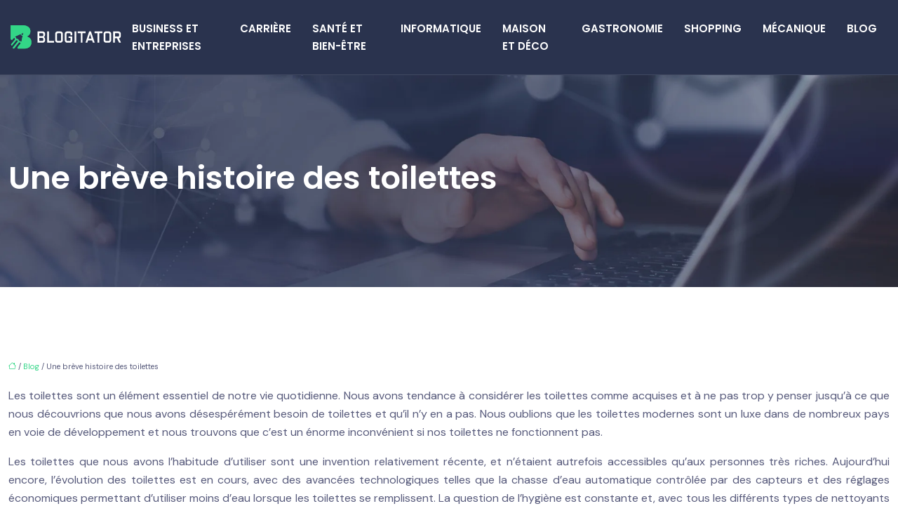

--- FILE ---
content_type: text/html; charset=UTF-8
request_url: https://www.blogitator.com/une-breve-histoire-des-toilettes/
body_size: 11212
content:
<!DOCTYPE html>
<html lang="fr-FR">
<head>
<meta charset="UTF-8" />
<meta name="viewport" content="width=device-width">
<link rel="shortcut icon" href="/wp-content/uploads/2022/06/favicon.svg" />
<script type="application/ld+json">
{
    "@context": "https://schema.org",
    "@graph": [
        {
            "@type": "WebSite",
            "@id": "https://www.blogitator.com#website",
            "url": "https://www.blogitator.com",
            "name": "blogitator",
            "inLanguage": "fr-FR",
            "publisher": {
                "@id": "https://www.blogitator.com#organization"
            }
        },
        {
            "@type": "Organization",
            "@id": "https://www.blogitator.com#organization",
            "name": "blogitator",
            "url": "https://www.blogitator.com",
            "logo": {
                "@type": "ImageObject",
                "@id": "https://www.blogitator.com#logo",
                "url": "https://www.blogitator.com/wp-content/uploads/2022/06/logo-white.svg"
            }
        },
        {
            "@type": "Person",
            "@id": "https://www.blogitator.com/author/blogitator#person",
            "name": "admin",
            "jobTitle": "Rédaction Web",
            "url": "https://www.blogitator.com/author/blogitator",
            "worksFor": {
                "@id": "https://www.blogitator.com#organization"
            },
            "image": {
                "@type": "ImageObject",
                "url": ""
            }
        },
        {
            "@type": "WebPage",
            "@id": "https://www.blogitator.com/une-breve-histoire-des-toilettes/#webpage",
            "url": "https://www.blogitator.com/une-breve-histoire-des-toilettes/",
            "isPartOf": {
                "@id": "https://www.blogitator.com#website"
            },
            "breadcrumb": {
                "@id": "https://www.blogitator.com/une-breve-histoire-des-toilettes/#breadcrumb"
            },
            "inLanguage": "fr_FR"
        },
        {
            "@type": "Article",
            "@id": "https://www.blogitator.com/une-breve-histoire-des-toilettes/#article",
            "headline": "Une brève histoire des toilettes",
            "mainEntityOfPage": {
                "@id": "https://www.blogitator.com/une-breve-histoire-des-toilettes/#webpage"
            },
            "wordCount": 437,
            "isAccessibleForFree": true,
            "articleSection": [
                "Blog"
            ],
            "datePublished": "2022-05-10T12:32:00+00:00",
            "author": {
                "@id": "https://www.blogitator.com/author/blogitator#person"
            },
            "publisher": {
                "@id": "https://www.blogitator.com#organization"
            },
            "inLanguage": "fr-FR"
        },
        {
            "@type": "BreadcrumbList",
            "@id": "https://www.blogitator.com/une-breve-histoire-des-toilettes/#breadcrumb",
            "itemListElement": [
                {
                    "@type": "ListItem",
                    "position": 1,
                    "name": "Accueil",
                    "item": "https://www.blogitator.com/"
                },
                {
                    "@type": "ListItem",
                    "position": 2,
                    "name": "Blog",
                    "item": "https://www.blogitator.com/blog/"
                },
                {
                    "@type": "ListItem",
                    "position": 3,
                    "name": "Une brève histoire des toilettes",
                    "item": "https://www.blogitator.com/une-breve-histoire-des-toilettes/"
                }
            ]
        }
    ]
}</script>
<meta name='robots' content='max-image-preview:large' />
<title></title><meta name="description" content=""><link rel="alternate" title="oEmbed (JSON)" type="application/json+oembed" href="https://www.blogitator.com/wp-json/oembed/1.0/embed?url=https%3A%2F%2Fwww.blogitator.com%2Fune-breve-histoire-des-toilettes%2F" />
<link rel="alternate" title="oEmbed (XML)" type="text/xml+oembed" href="https://www.blogitator.com/wp-json/oembed/1.0/embed?url=https%3A%2F%2Fwww.blogitator.com%2Fune-breve-histoire-des-toilettes%2F&#038;format=xml" />
<style id='wp-img-auto-sizes-contain-inline-css' type='text/css'>
img:is([sizes=auto i],[sizes^="auto," i]){contain-intrinsic-size:3000px 1500px}
/*# sourceURL=wp-img-auto-sizes-contain-inline-css */
</style>
<style id='wp-block-library-inline-css' type='text/css'>
:root{--wp-block-synced-color:#7a00df;--wp-block-synced-color--rgb:122,0,223;--wp-bound-block-color:var(--wp-block-synced-color);--wp-editor-canvas-background:#ddd;--wp-admin-theme-color:#007cba;--wp-admin-theme-color--rgb:0,124,186;--wp-admin-theme-color-darker-10:#006ba1;--wp-admin-theme-color-darker-10--rgb:0,107,160.5;--wp-admin-theme-color-darker-20:#005a87;--wp-admin-theme-color-darker-20--rgb:0,90,135;--wp-admin-border-width-focus:2px}@media (min-resolution:192dpi){:root{--wp-admin-border-width-focus:1.5px}}.wp-element-button{cursor:pointer}:root .has-very-light-gray-background-color{background-color:#eee}:root .has-very-dark-gray-background-color{background-color:#313131}:root .has-very-light-gray-color{color:#eee}:root .has-very-dark-gray-color{color:#313131}:root .has-vivid-green-cyan-to-vivid-cyan-blue-gradient-background{background:linear-gradient(135deg,#00d084,#0693e3)}:root .has-purple-crush-gradient-background{background:linear-gradient(135deg,#34e2e4,#4721fb 50%,#ab1dfe)}:root .has-hazy-dawn-gradient-background{background:linear-gradient(135deg,#faaca8,#dad0ec)}:root .has-subdued-olive-gradient-background{background:linear-gradient(135deg,#fafae1,#67a671)}:root .has-atomic-cream-gradient-background{background:linear-gradient(135deg,#fdd79a,#004a59)}:root .has-nightshade-gradient-background{background:linear-gradient(135deg,#330968,#31cdcf)}:root .has-midnight-gradient-background{background:linear-gradient(135deg,#020381,#2874fc)}:root{--wp--preset--font-size--normal:16px;--wp--preset--font-size--huge:42px}.has-regular-font-size{font-size:1em}.has-larger-font-size{font-size:2.625em}.has-normal-font-size{font-size:var(--wp--preset--font-size--normal)}.has-huge-font-size{font-size:var(--wp--preset--font-size--huge)}.has-text-align-center{text-align:center}.has-text-align-left{text-align:left}.has-text-align-right{text-align:right}.has-fit-text{white-space:nowrap!important}#end-resizable-editor-section{display:none}.aligncenter{clear:both}.items-justified-left{justify-content:flex-start}.items-justified-center{justify-content:center}.items-justified-right{justify-content:flex-end}.items-justified-space-between{justify-content:space-between}.screen-reader-text{border:0;clip-path:inset(50%);height:1px;margin:-1px;overflow:hidden;padding:0;position:absolute;width:1px;word-wrap:normal!important}.screen-reader-text:focus{background-color:#ddd;clip-path:none;color:#444;display:block;font-size:1em;height:auto;left:5px;line-height:normal;padding:15px 23px 14px;text-decoration:none;top:5px;width:auto;z-index:100000}html :where(.has-border-color){border-style:solid}html :where([style*=border-top-color]){border-top-style:solid}html :where([style*=border-right-color]){border-right-style:solid}html :where([style*=border-bottom-color]){border-bottom-style:solid}html :where([style*=border-left-color]){border-left-style:solid}html :where([style*=border-width]){border-style:solid}html :where([style*=border-top-width]){border-top-style:solid}html :where([style*=border-right-width]){border-right-style:solid}html :where([style*=border-bottom-width]){border-bottom-style:solid}html :where([style*=border-left-width]){border-left-style:solid}html :where(img[class*=wp-image-]){height:auto;max-width:100%}:where(figure){margin:0 0 1em}html :where(.is-position-sticky){--wp-admin--admin-bar--position-offset:var(--wp-admin--admin-bar--height,0px)}@media screen and (max-width:600px){html :where(.is-position-sticky){--wp-admin--admin-bar--position-offset:0px}}

/*# sourceURL=wp-block-library-inline-css */
</style><style id='global-styles-inline-css' type='text/css'>
:root{--wp--preset--aspect-ratio--square: 1;--wp--preset--aspect-ratio--4-3: 4/3;--wp--preset--aspect-ratio--3-4: 3/4;--wp--preset--aspect-ratio--3-2: 3/2;--wp--preset--aspect-ratio--2-3: 2/3;--wp--preset--aspect-ratio--16-9: 16/9;--wp--preset--aspect-ratio--9-16: 9/16;--wp--preset--color--black: #000000;--wp--preset--color--cyan-bluish-gray: #abb8c3;--wp--preset--color--white: #ffffff;--wp--preset--color--pale-pink: #f78da7;--wp--preset--color--vivid-red: #cf2e2e;--wp--preset--color--luminous-vivid-orange: #ff6900;--wp--preset--color--luminous-vivid-amber: #fcb900;--wp--preset--color--light-green-cyan: #7bdcb5;--wp--preset--color--vivid-green-cyan: #00d084;--wp--preset--color--pale-cyan-blue: #8ed1fc;--wp--preset--color--vivid-cyan-blue: #0693e3;--wp--preset--color--vivid-purple: #9b51e0;--wp--preset--color--base: #f9f9f9;--wp--preset--color--base-2: #ffffff;--wp--preset--color--contrast: #111111;--wp--preset--color--contrast-2: #636363;--wp--preset--color--contrast-3: #A4A4A4;--wp--preset--color--accent: #cfcabe;--wp--preset--color--accent-2: #c2a990;--wp--preset--color--accent-3: #d8613c;--wp--preset--color--accent-4: #b1c5a4;--wp--preset--color--accent-5: #b5bdbc;--wp--preset--gradient--vivid-cyan-blue-to-vivid-purple: linear-gradient(135deg,rgb(6,147,227) 0%,rgb(155,81,224) 100%);--wp--preset--gradient--light-green-cyan-to-vivid-green-cyan: linear-gradient(135deg,rgb(122,220,180) 0%,rgb(0,208,130) 100%);--wp--preset--gradient--luminous-vivid-amber-to-luminous-vivid-orange: linear-gradient(135deg,rgb(252,185,0) 0%,rgb(255,105,0) 100%);--wp--preset--gradient--luminous-vivid-orange-to-vivid-red: linear-gradient(135deg,rgb(255,105,0) 0%,rgb(207,46,46) 100%);--wp--preset--gradient--very-light-gray-to-cyan-bluish-gray: linear-gradient(135deg,rgb(238,238,238) 0%,rgb(169,184,195) 100%);--wp--preset--gradient--cool-to-warm-spectrum: linear-gradient(135deg,rgb(74,234,220) 0%,rgb(151,120,209) 20%,rgb(207,42,186) 40%,rgb(238,44,130) 60%,rgb(251,105,98) 80%,rgb(254,248,76) 100%);--wp--preset--gradient--blush-light-purple: linear-gradient(135deg,rgb(255,206,236) 0%,rgb(152,150,240) 100%);--wp--preset--gradient--blush-bordeaux: linear-gradient(135deg,rgb(254,205,165) 0%,rgb(254,45,45) 50%,rgb(107,0,62) 100%);--wp--preset--gradient--luminous-dusk: linear-gradient(135deg,rgb(255,203,112) 0%,rgb(199,81,192) 50%,rgb(65,88,208) 100%);--wp--preset--gradient--pale-ocean: linear-gradient(135deg,rgb(255,245,203) 0%,rgb(182,227,212) 50%,rgb(51,167,181) 100%);--wp--preset--gradient--electric-grass: linear-gradient(135deg,rgb(202,248,128) 0%,rgb(113,206,126) 100%);--wp--preset--gradient--midnight: linear-gradient(135deg,rgb(2,3,129) 0%,rgb(40,116,252) 100%);--wp--preset--gradient--gradient-1: linear-gradient(to bottom, #cfcabe 0%, #F9F9F9 100%);--wp--preset--gradient--gradient-2: linear-gradient(to bottom, #C2A990 0%, #F9F9F9 100%);--wp--preset--gradient--gradient-3: linear-gradient(to bottom, #D8613C 0%, #F9F9F9 100%);--wp--preset--gradient--gradient-4: linear-gradient(to bottom, #B1C5A4 0%, #F9F9F9 100%);--wp--preset--gradient--gradient-5: linear-gradient(to bottom, #B5BDBC 0%, #F9F9F9 100%);--wp--preset--gradient--gradient-6: linear-gradient(to bottom, #A4A4A4 0%, #F9F9F9 100%);--wp--preset--gradient--gradient-7: linear-gradient(to bottom, #cfcabe 50%, #F9F9F9 50%);--wp--preset--gradient--gradient-8: linear-gradient(to bottom, #C2A990 50%, #F9F9F9 50%);--wp--preset--gradient--gradient-9: linear-gradient(to bottom, #D8613C 50%, #F9F9F9 50%);--wp--preset--gradient--gradient-10: linear-gradient(to bottom, #B1C5A4 50%, #F9F9F9 50%);--wp--preset--gradient--gradient-11: linear-gradient(to bottom, #B5BDBC 50%, #F9F9F9 50%);--wp--preset--gradient--gradient-12: linear-gradient(to bottom, #A4A4A4 50%, #F9F9F9 50%);--wp--preset--font-size--small: 13px;--wp--preset--font-size--medium: 20px;--wp--preset--font-size--large: 36px;--wp--preset--font-size--x-large: 42px;--wp--preset--spacing--20: min(1.5rem, 2vw);--wp--preset--spacing--30: min(2.5rem, 3vw);--wp--preset--spacing--40: min(4rem, 5vw);--wp--preset--spacing--50: min(6.5rem, 8vw);--wp--preset--spacing--60: min(10.5rem, 13vw);--wp--preset--spacing--70: 3.38rem;--wp--preset--spacing--80: 5.06rem;--wp--preset--spacing--10: 1rem;--wp--preset--shadow--natural: 6px 6px 9px rgba(0, 0, 0, 0.2);--wp--preset--shadow--deep: 12px 12px 50px rgba(0, 0, 0, 0.4);--wp--preset--shadow--sharp: 6px 6px 0px rgba(0, 0, 0, 0.2);--wp--preset--shadow--outlined: 6px 6px 0px -3px rgb(255, 255, 255), 6px 6px rgb(0, 0, 0);--wp--preset--shadow--crisp: 6px 6px 0px rgb(0, 0, 0);}:root { --wp--style--global--content-size: 1320px;--wp--style--global--wide-size: 1920px; }:where(body) { margin: 0; }.wp-site-blocks { padding-top: var(--wp--style--root--padding-top); padding-bottom: var(--wp--style--root--padding-bottom); }.has-global-padding { padding-right: var(--wp--style--root--padding-right); padding-left: var(--wp--style--root--padding-left); }.has-global-padding > .alignfull { margin-right: calc(var(--wp--style--root--padding-right) * -1); margin-left: calc(var(--wp--style--root--padding-left) * -1); }.has-global-padding :where(:not(.alignfull.is-layout-flow) > .has-global-padding:not(.wp-block-block, .alignfull)) { padding-right: 0; padding-left: 0; }.has-global-padding :where(:not(.alignfull.is-layout-flow) > .has-global-padding:not(.wp-block-block, .alignfull)) > .alignfull { margin-left: 0; margin-right: 0; }.wp-site-blocks > .alignleft { float: left; margin-right: 2em; }.wp-site-blocks > .alignright { float: right; margin-left: 2em; }.wp-site-blocks > .aligncenter { justify-content: center; margin-left: auto; margin-right: auto; }:where(.wp-site-blocks) > * { margin-block-start: 1.2rem; margin-block-end: 0; }:where(.wp-site-blocks) > :first-child { margin-block-start: 0; }:where(.wp-site-blocks) > :last-child { margin-block-end: 0; }:root { --wp--style--block-gap: 1.2rem; }:root :where(.is-layout-flow) > :first-child{margin-block-start: 0;}:root :where(.is-layout-flow) > :last-child{margin-block-end: 0;}:root :where(.is-layout-flow) > *{margin-block-start: 1.2rem;margin-block-end: 0;}:root :where(.is-layout-constrained) > :first-child{margin-block-start: 0;}:root :where(.is-layout-constrained) > :last-child{margin-block-end: 0;}:root :where(.is-layout-constrained) > *{margin-block-start: 1.2rem;margin-block-end: 0;}:root :where(.is-layout-flex){gap: 1.2rem;}:root :where(.is-layout-grid){gap: 1.2rem;}.is-layout-flow > .alignleft{float: left;margin-inline-start: 0;margin-inline-end: 2em;}.is-layout-flow > .alignright{float: right;margin-inline-start: 2em;margin-inline-end: 0;}.is-layout-flow > .aligncenter{margin-left: auto !important;margin-right: auto !important;}.is-layout-constrained > .alignleft{float: left;margin-inline-start: 0;margin-inline-end: 2em;}.is-layout-constrained > .alignright{float: right;margin-inline-start: 2em;margin-inline-end: 0;}.is-layout-constrained > .aligncenter{margin-left: auto !important;margin-right: auto !important;}.is-layout-constrained > :where(:not(.alignleft):not(.alignright):not(.alignfull)){max-width: var(--wp--style--global--content-size);margin-left: auto !important;margin-right: auto !important;}.is-layout-constrained > .alignwide{max-width: var(--wp--style--global--wide-size);}body .is-layout-flex{display: flex;}.is-layout-flex{flex-wrap: wrap;align-items: center;}.is-layout-flex > :is(*, div){margin: 0;}body .is-layout-grid{display: grid;}.is-layout-grid > :is(*, div){margin: 0;}body{--wp--style--root--padding-top: 0px;--wp--style--root--padding-right: var(--wp--preset--spacing--50);--wp--style--root--padding-bottom: 0px;--wp--style--root--padding-left: var(--wp--preset--spacing--50);}a:where(:not(.wp-element-button)){text-decoration: underline;}:root :where(a:where(:not(.wp-element-button)):hover){text-decoration: none;}:root :where(.wp-element-button, .wp-block-button__link){background-color: var(--wp--preset--color--contrast);border-radius: .33rem;border-color: var(--wp--preset--color--contrast);border-width: 0;color: var(--wp--preset--color--base);font-family: inherit;font-size: var(--wp--preset--font-size--small);font-style: normal;font-weight: 500;letter-spacing: inherit;line-height: inherit;padding-top: 0.6rem;padding-right: 1rem;padding-bottom: 0.6rem;padding-left: 1rem;text-decoration: none;text-transform: inherit;}:root :where(.wp-element-button:hover, .wp-block-button__link:hover){background-color: var(--wp--preset--color--contrast-2);border-color: var(--wp--preset--color--contrast-2);color: var(--wp--preset--color--base);}:root :where(.wp-element-button:focus, .wp-block-button__link:focus){background-color: var(--wp--preset--color--contrast-2);border-color: var(--wp--preset--color--contrast-2);color: var(--wp--preset--color--base);outline-color: var(--wp--preset--color--contrast);outline-offset: 2px;outline-style: dotted;outline-width: 1px;}:root :where(.wp-element-button:active, .wp-block-button__link:active){background-color: var(--wp--preset--color--contrast);color: var(--wp--preset--color--base);}:root :where(.wp-element-caption, .wp-block-audio figcaption, .wp-block-embed figcaption, .wp-block-gallery figcaption, .wp-block-image figcaption, .wp-block-table figcaption, .wp-block-video figcaption){color: var(--wp--preset--color--contrast-2);font-family: var(--wp--preset--font-family--body);font-size: 0.8rem;}.has-black-color{color: var(--wp--preset--color--black) !important;}.has-cyan-bluish-gray-color{color: var(--wp--preset--color--cyan-bluish-gray) !important;}.has-white-color{color: var(--wp--preset--color--white) !important;}.has-pale-pink-color{color: var(--wp--preset--color--pale-pink) !important;}.has-vivid-red-color{color: var(--wp--preset--color--vivid-red) !important;}.has-luminous-vivid-orange-color{color: var(--wp--preset--color--luminous-vivid-orange) !important;}.has-luminous-vivid-amber-color{color: var(--wp--preset--color--luminous-vivid-amber) !important;}.has-light-green-cyan-color{color: var(--wp--preset--color--light-green-cyan) !important;}.has-vivid-green-cyan-color{color: var(--wp--preset--color--vivid-green-cyan) !important;}.has-pale-cyan-blue-color{color: var(--wp--preset--color--pale-cyan-blue) !important;}.has-vivid-cyan-blue-color{color: var(--wp--preset--color--vivid-cyan-blue) !important;}.has-vivid-purple-color{color: var(--wp--preset--color--vivid-purple) !important;}.has-base-color{color: var(--wp--preset--color--base) !important;}.has-base-2-color{color: var(--wp--preset--color--base-2) !important;}.has-contrast-color{color: var(--wp--preset--color--contrast) !important;}.has-contrast-2-color{color: var(--wp--preset--color--contrast-2) !important;}.has-contrast-3-color{color: var(--wp--preset--color--contrast-3) !important;}.has-accent-color{color: var(--wp--preset--color--accent) !important;}.has-accent-2-color{color: var(--wp--preset--color--accent-2) !important;}.has-accent-3-color{color: var(--wp--preset--color--accent-3) !important;}.has-accent-4-color{color: var(--wp--preset--color--accent-4) !important;}.has-accent-5-color{color: var(--wp--preset--color--accent-5) !important;}.has-black-background-color{background-color: var(--wp--preset--color--black) !important;}.has-cyan-bluish-gray-background-color{background-color: var(--wp--preset--color--cyan-bluish-gray) !important;}.has-white-background-color{background-color: var(--wp--preset--color--white) !important;}.has-pale-pink-background-color{background-color: var(--wp--preset--color--pale-pink) !important;}.has-vivid-red-background-color{background-color: var(--wp--preset--color--vivid-red) !important;}.has-luminous-vivid-orange-background-color{background-color: var(--wp--preset--color--luminous-vivid-orange) !important;}.has-luminous-vivid-amber-background-color{background-color: var(--wp--preset--color--luminous-vivid-amber) !important;}.has-light-green-cyan-background-color{background-color: var(--wp--preset--color--light-green-cyan) !important;}.has-vivid-green-cyan-background-color{background-color: var(--wp--preset--color--vivid-green-cyan) !important;}.has-pale-cyan-blue-background-color{background-color: var(--wp--preset--color--pale-cyan-blue) !important;}.has-vivid-cyan-blue-background-color{background-color: var(--wp--preset--color--vivid-cyan-blue) !important;}.has-vivid-purple-background-color{background-color: var(--wp--preset--color--vivid-purple) !important;}.has-base-background-color{background-color: var(--wp--preset--color--base) !important;}.has-base-2-background-color{background-color: var(--wp--preset--color--base-2) !important;}.has-contrast-background-color{background-color: var(--wp--preset--color--contrast) !important;}.has-contrast-2-background-color{background-color: var(--wp--preset--color--contrast-2) !important;}.has-contrast-3-background-color{background-color: var(--wp--preset--color--contrast-3) !important;}.has-accent-background-color{background-color: var(--wp--preset--color--accent) !important;}.has-accent-2-background-color{background-color: var(--wp--preset--color--accent-2) !important;}.has-accent-3-background-color{background-color: var(--wp--preset--color--accent-3) !important;}.has-accent-4-background-color{background-color: var(--wp--preset--color--accent-4) !important;}.has-accent-5-background-color{background-color: var(--wp--preset--color--accent-5) !important;}.has-black-border-color{border-color: var(--wp--preset--color--black) !important;}.has-cyan-bluish-gray-border-color{border-color: var(--wp--preset--color--cyan-bluish-gray) !important;}.has-white-border-color{border-color: var(--wp--preset--color--white) !important;}.has-pale-pink-border-color{border-color: var(--wp--preset--color--pale-pink) !important;}.has-vivid-red-border-color{border-color: var(--wp--preset--color--vivid-red) !important;}.has-luminous-vivid-orange-border-color{border-color: var(--wp--preset--color--luminous-vivid-orange) !important;}.has-luminous-vivid-amber-border-color{border-color: var(--wp--preset--color--luminous-vivid-amber) !important;}.has-light-green-cyan-border-color{border-color: var(--wp--preset--color--light-green-cyan) !important;}.has-vivid-green-cyan-border-color{border-color: var(--wp--preset--color--vivid-green-cyan) !important;}.has-pale-cyan-blue-border-color{border-color: var(--wp--preset--color--pale-cyan-blue) !important;}.has-vivid-cyan-blue-border-color{border-color: var(--wp--preset--color--vivid-cyan-blue) !important;}.has-vivid-purple-border-color{border-color: var(--wp--preset--color--vivid-purple) !important;}.has-base-border-color{border-color: var(--wp--preset--color--base) !important;}.has-base-2-border-color{border-color: var(--wp--preset--color--base-2) !important;}.has-contrast-border-color{border-color: var(--wp--preset--color--contrast) !important;}.has-contrast-2-border-color{border-color: var(--wp--preset--color--contrast-2) !important;}.has-contrast-3-border-color{border-color: var(--wp--preset--color--contrast-3) !important;}.has-accent-border-color{border-color: var(--wp--preset--color--accent) !important;}.has-accent-2-border-color{border-color: var(--wp--preset--color--accent-2) !important;}.has-accent-3-border-color{border-color: var(--wp--preset--color--accent-3) !important;}.has-accent-4-border-color{border-color: var(--wp--preset--color--accent-4) !important;}.has-accent-5-border-color{border-color: var(--wp--preset--color--accent-5) !important;}.has-vivid-cyan-blue-to-vivid-purple-gradient-background{background: var(--wp--preset--gradient--vivid-cyan-blue-to-vivid-purple) !important;}.has-light-green-cyan-to-vivid-green-cyan-gradient-background{background: var(--wp--preset--gradient--light-green-cyan-to-vivid-green-cyan) !important;}.has-luminous-vivid-amber-to-luminous-vivid-orange-gradient-background{background: var(--wp--preset--gradient--luminous-vivid-amber-to-luminous-vivid-orange) !important;}.has-luminous-vivid-orange-to-vivid-red-gradient-background{background: var(--wp--preset--gradient--luminous-vivid-orange-to-vivid-red) !important;}.has-very-light-gray-to-cyan-bluish-gray-gradient-background{background: var(--wp--preset--gradient--very-light-gray-to-cyan-bluish-gray) !important;}.has-cool-to-warm-spectrum-gradient-background{background: var(--wp--preset--gradient--cool-to-warm-spectrum) !important;}.has-blush-light-purple-gradient-background{background: var(--wp--preset--gradient--blush-light-purple) !important;}.has-blush-bordeaux-gradient-background{background: var(--wp--preset--gradient--blush-bordeaux) !important;}.has-luminous-dusk-gradient-background{background: var(--wp--preset--gradient--luminous-dusk) !important;}.has-pale-ocean-gradient-background{background: var(--wp--preset--gradient--pale-ocean) !important;}.has-electric-grass-gradient-background{background: var(--wp--preset--gradient--electric-grass) !important;}.has-midnight-gradient-background{background: var(--wp--preset--gradient--midnight) !important;}.has-gradient-1-gradient-background{background: var(--wp--preset--gradient--gradient-1) !important;}.has-gradient-2-gradient-background{background: var(--wp--preset--gradient--gradient-2) !important;}.has-gradient-3-gradient-background{background: var(--wp--preset--gradient--gradient-3) !important;}.has-gradient-4-gradient-background{background: var(--wp--preset--gradient--gradient-4) !important;}.has-gradient-5-gradient-background{background: var(--wp--preset--gradient--gradient-5) !important;}.has-gradient-6-gradient-background{background: var(--wp--preset--gradient--gradient-6) !important;}.has-gradient-7-gradient-background{background: var(--wp--preset--gradient--gradient-7) !important;}.has-gradient-8-gradient-background{background: var(--wp--preset--gradient--gradient-8) !important;}.has-gradient-9-gradient-background{background: var(--wp--preset--gradient--gradient-9) !important;}.has-gradient-10-gradient-background{background: var(--wp--preset--gradient--gradient-10) !important;}.has-gradient-11-gradient-background{background: var(--wp--preset--gradient--gradient-11) !important;}.has-gradient-12-gradient-background{background: var(--wp--preset--gradient--gradient-12) !important;}.has-small-font-size{font-size: var(--wp--preset--font-size--small) !important;}.has-medium-font-size{font-size: var(--wp--preset--font-size--medium) !important;}.has-large-font-size{font-size: var(--wp--preset--font-size--large) !important;}.has-x-large-font-size{font-size: var(--wp--preset--font-size--x-large) !important;}
/*# sourceURL=global-styles-inline-css */
</style>

<link rel='stylesheet' id='default-css' href='https://www.blogitator.com/wp-content/themes/factory-templates-4/style.css?ver=3cffc7ae35f53939c4f3bda9d915db59' type='text/css' media='all' />
<link rel='stylesheet' id='bootstrap5-css' href='https://www.blogitator.com/wp-content/themes/factory-templates-4/css/bootstrap.min.css?ver=3cffc7ae35f53939c4f3bda9d915db59' type='text/css' media='all' />
<link rel='stylesheet' id='bootstrap-icon-css' href='https://www.blogitator.com/wp-content/themes/factory-templates-4/css/bootstrap-icons.css?ver=3cffc7ae35f53939c4f3bda9d915db59' type='text/css' media='all' />
<link rel='stylesheet' id='global-css' href='https://www.blogitator.com/wp-content/themes/factory-templates-4/css/global.css?ver=3cffc7ae35f53939c4f3bda9d915db59' type='text/css' media='all' />
<link rel='stylesheet' id='light-theme-css' href='https://www.blogitator.com/wp-content/themes/factory-templates-4/css/light.css?ver=3cffc7ae35f53939c4f3bda9d915db59' type='text/css' media='all' />
<script type="text/javascript" src="https://code.jquery.com/jquery-3.2.1.min.js?ver=3cffc7ae35f53939c4f3bda9d915db59" id="jquery3.2.1-js"></script>
<script type="text/javascript" src="https://www.blogitator.com/wp-content/themes/factory-templates-4/js/fn.js?ver=3cffc7ae35f53939c4f3bda9d915db59" id="default_script-js"></script>
<link rel="https://api.w.org/" href="https://www.blogitator.com/wp-json/" /><link rel="alternate" title="JSON" type="application/json" href="https://www.blogitator.com/wp-json/wp/v2/posts/198" /><link rel="EditURI" type="application/rsd+xml" title="RSD" href="https://www.blogitator.com/xmlrpc.php?rsd" />
<link rel="canonical" href="https://www.blogitator.com/une-breve-histoire-des-toilettes/" />
<link rel='shortlink' href='https://www.blogitator.com/?p=198' />
 
<meta name="google-site-verification" content="P2MN4KIR3u-ys1Dr_f0HU-eFHuqhbMPY6JbdwDqaU5g" />
<meta name="google-site-verification" content="kWw2-0MgQwhHO1mbRKAKhFOr13xODyxTA-5q-G3T0Sk" />
<meta name="google-site-verification" content="OlaTatVWSAVEz5UWmNrXKRtuZATnXfLTnBUjTg7Mi9s" />
<link href="https://fonts.googleapis.com/css2?family=DM+Sans:opsz@9..40&family=Poppins:wght@600&display=swap" rel="stylesheet"> 
<style type="text/css">
.default_color_background,.menu-bars{background-color : #33d687 }.default_color_text,a,h1 span,h2 span,h3 span,h4 span,h5 span,h6 span{color :#33d687 }.navigation li a,.navigation li.disabled,.navigation li.active a,.owl-dots .owl-dot.active span,.owl-dots .owl-dot:hover span{background-color: #33d687;}
.block-spc{border-color:#33d687}
.page-content a{color : #33d687 }.page-content a:hover{color : #4e86ff }.home .body-content a{color : #33d687 }.home .body-content a:hover{color : #4e86ff }.col-menu,.main-navigation{background-color:transparent;}nav .bi-list{color:#fff}nav .navbar-toggler{background-color:#33d687}body:not(.home) .main-navigation{background-color:#fff}.main-navigation {padding:0px ;}.main-navigation.scrolled{padding:0px ;}.main-navigation nav li{padding:20px 15px;}.main-navigation.scrolled{background-color:#ffffff;}.main-navigation .logo-main{padding: 20px 10px 20px 10px;}.main-navigation .logo-main{height: auto;}.main-navigation  .logo-sticky{height: auto;}@media(min-width:990px){nav li a{padding:0px!important}}.main-navigation .sub-menu{background-color: #ffffff;}nav li a{font-size:15px;}nav li a{line-height:25px;}nav li a{color:#ffffff!important;}nav li:hover > a,.current-menu-item > a{color:#33d687!important;}.scrolled nav li a{color:#282b2d!important;}.scrolled nav li:hover a,.scrolled .current-menu-item a{color:#33d687!important;}.sub-menu a{color:#282b2d!important;}.main-navigation .sub-menu{padding:0px}.main-navigation ul ul li{padding:10px}.archive h1{color:#ffffff!important;}.archive h1{text-align:left!important;} .archive h1{font-size:45px}  .archive h2,.cat-description h2{font-size:25px} .archive h2 a,.cat-description h2{color:#1e2022!important;}.archive .readmore{background-color:#1e2022;}.archive .readmore{color:#ffffff;}.archive .readmore:hover{background-color:#4e86ff;}.archive .readmore:hover{color:#ffffff;}.archive .readmore{padding:8px 20px;}.archive .readmore{border-width: 0px}.single h1{color:#ffffff!important;}.single .the-post h2{color:#1e2022!important;}.single .the-post h3{color:#1e2022!important;}.single .the-post h4{color:#1e2022!important;}.single .the-post h5{color:#1e2022!important;}.single .the-post h6{color:#1e2022!important;} .single .post-content a{color:#33d687} .single .post-content a:hover{color:#4e86ff}.single h1{text-align:left!important;}.single h1{font-size: 45px}.single h2{font-size: 25px}.single h3{font-size: 22px}.single h4{font-size: 21px}.single h5{font-size: 18px}.single h6{font-size: 17px}footer{background-position:top }  footer a{color: #33d687}#back_to_top{background-color:#33d687;}#back_to_top i, #back_to_top svg{color:#fff;} footer{padding:100px 0px 0px} #back_to_top {padding:3px 5px 6px;}</style>
<style>:root {
    --color-primary: #33d687;
    --color-primary-light: #42ffaf;
    --color-primary-dark: #23955e;
    --color-primary-hover: #2dc079;
    --color-primary-muted: #51ffd8;
            --color-background: #fff;
    --color-text: #000000;
} </style>
<style id="custom-st" type="text/css">
h1,h2,h3,h4,h5,h6,nav li a,.like-title,footer .footer-widget{font-weight:600;font-family:Poppins,sans-serif;}body{font-family:DM Sans,sans-serif;font-size:16px;line-height:26px;color:#575a7b;font-weight:400;}.kicker,.b3-col *{transition:.4s;}.kicker,.add-index{position:relative;z-index:1;}.kicker:before{content:" ";display:block;position:absolute;inset:0 0 0 0;background:#33d687;z-index:-1;transform:scaleX(0.05);transform-origin:left center;transition:.4s;}.kicker:hover:before{transform:scaleX(1);}.kicker:hover{color:#fff!important;}.dots{animation-duration:5s;animation-iteration-count:infinite;animation-name:LeftRight;animation-timing-function:ease-in-out;}@keyframes LeftRight{0%{transform:translate(0px,0px);}65%{transform:translate(30px,0);}100%{transform:translate(0px,0px);}}.title-in-bg{margin-left:-30px;margin-right:30px;}.b3-col:hover .title-in-bg{background-color:#33d687!important;}.add-shadow{box-shadow:0px 0px 40px rgb(0 0 0 / 15%);}.add-effect:hover:before{position:absolute;top:50%;left:50%;z-index:1;display:block;content:"";width:0;height:0;transform:translate(-50%,-50%);opacity:0;background:rgba(255,255,255,.2);border-radius:50%;animation-duration:.95s;animation-timing-function:ease;animation-delay:0s;animation-iteration-count:1;animation-direction:normal;animation-fill-mode:none;animation-play-state:running;animation-name:circle;}@keyframes circle{0%{opacity:1;}40%{opacity:1;}100%{width:200%;height:200%;opacity:0;}}.add-movement{animation:animationFramesOne 30s infinite linear;}@keyframes animationFramesOne{0%{transform:translate(0,0) rotate(0);}20% {transform:translate(73px,-1px) rotate(36deg);}40% {transform:translate(141px,72px) rotate(72deg);}60%{transform:translate(83px,122px) rotate(108deg);}80%{transform:translate(-40px,72px) rotate(144deg);}100%{transform:translate(0,0) rotate(0);}}.main-navigation .logo-main{padding:0px!important;}.main-navigation{border-bottom:1px solid rgba(255,255,255,0.1)}.main-navigation .menu-item-has-children:after{top:15px!important;color:#fff;}nav li a{text-transform:uppercase;}body:not(.home) .main-navigation:not(.scrolled){background-color:#2a334e!important;}footer{color:#fff;}footer .footer-widget{font-size:20px!important;line-height:30px !important;border-bottom:none!important;}footer .copyright{padding:30px 50px;margin-top:60px;border-top:1px solid rgba(255,255,255,0.075);}.bi-chevron-right::before {font-weight:bold !important;font-size:12px;}.widget_sidebar .sidebar-widget{color:#222;line-height:30px;padding-bottom:10px;}.widget_sidebar{margin-bottom:40px;}.to-top{z-index:1!important;}@media (max-width:996px){.main-navigation:not(.scrolled){background-color:#2a334e!important;}.main-navigation nav li{padding:0px;}h1{font-size:35px!important;}.home h2{font-size:26px!important;}.b1{min-height:100%!important;}footer .col-md-12{padding:0 30px!important;}#logo img{width:70%!important;height:70%!important;}.paragraph-translateX{margin-left:0!important;margin-right:0!important;}.b5,.b3{background-color:f8f9fa!important;}}.case-study-block-title,.single th{color:#1f1f1f !important;}.case-study-block:before,.actionable-list:before,.single thead:before{background:#94c5b0;}.faq-block .answer{background:transparent;}.faq-block h2{margin-bottom:30px;}.key-takeaways{color:#575a7b;}.nav-post-cat{padding-top:30px;}.instant-answer p:first-child{font-weight:600;color:var(--color-primary-dark);font-size:17px;line-height:28px;margin-top:10px;margin-bottom:0;}.instant-answer .answer{background:transparent;padding:10px;border-radius:3px;}.instant-answer{border:2px solid var(--color-primary);padding:20px 20px 10px;border-radius:7px;margin-bottom:20px;}.case-study-block-title,.single th{color:#1f1f1f !important;}.case-study-block:before,.actionable-list:before,.single thead:before{opacity:0.03;}.faq-block h2{margin-bottom:30px;}.faq-block .answer{background:transparent;}.nav-post-cat{padding-top:30px;}.instant-answer p:first-child{font-weight:600;font-size:18px;line-height:28px;margin-top:10px;margin-bottom:0;}.instant-answer .answer{background:transparent;padding:10px;border-radius:3px;}.instant-answer{border:2px solid var(--color-primary);padding:20px 20px 10px;border-radius:7px;margin-bottom:20px;}.instant-answer p:first-child,.key-takeaways p:first-child{color:#000;}.key-takeaways{color:inherit;}</style>
</head> 

<body class="wp-singular post-template-default single single-post postid-198 single-format-standard wp-theme-factory-templates-4 catid-1" style="">

<div class="main-navigation  container-fluid is_sticky over-mobile">
<nav class="navbar navbar-expand-lg  container-fluid">

<a id="logo" href="https://www.blogitator.com">
<img class="logo-main" src="/wp-content/uploads/2022/06/logo-white.svg"  width="auto"   height="auto"  alt="logo">
<img class="logo-sticky" src="/wp-content/uploads/2022/06/logo.svg" width="auto" height="auto" alt="logo"></a>

    <button class="navbar-toggler" type="button" data-bs-toggle="collapse" data-bs-target="#navbarSupportedContent" aria-controls="navbarSupportedContent" aria-expanded="false" aria-label="Toggle navigation">
      <span class="navbar-toggler-icon"><i class="bi bi-list"></i></span>
    </button>

    <div class="collapse navbar-collapse" id="navbarSupportedContent">

<ul id="main-menu" class="classic-menu navbar-nav ms-auto mb-2 mb-lg-0"><li id="menu-item-169" class="menu-item menu-item-type-taxonomy menu-item-object-category"><a href="https://www.blogitator.com/business-et-entreprises/">Business et entreprises</a></li>
<li id="menu-item-170" class="menu-item menu-item-type-taxonomy menu-item-object-category"><a href="https://www.blogitator.com/carriere/">Carrière</a></li>
<li id="menu-item-175" class="menu-item menu-item-type-taxonomy menu-item-object-category"><a href="https://www.blogitator.com/sante-et-bien-etre/">Santé et bien-être</a></li>
<li id="menu-item-172" class="menu-item menu-item-type-taxonomy menu-item-object-category"><a href="https://www.blogitator.com/informatique/">Informatique</a></li>
<li id="menu-item-173" class="menu-item menu-item-type-taxonomy menu-item-object-category"><a href="https://www.blogitator.com/maison-et-deco/">Maison et déco</a></li>
<li id="menu-item-171" class="menu-item menu-item-type-taxonomy menu-item-object-category"><a href="https://www.blogitator.com/gastronomie/">Gastronomie</a></li>
<li id="menu-item-176" class="menu-item menu-item-type-taxonomy menu-item-object-category"><a href="https://www.blogitator.com/shopping/">Shopping</a></li>
<li id="menu-item-174" class="menu-item menu-item-type-taxonomy menu-item-object-category"><a href="https://www.blogitator.com/mecanique/">Mécanique</a></li>
<li id="menu-item-168" class="menu-item menu-item-type-taxonomy menu-item-object-category current-post-ancestor current-menu-parent current-post-parent"><a href="https://www.blogitator.com/blog/">Blog</a></li>
</ul>
</div>
</nav>
</div><!--menu-->
<div style="" class="body-content     ">
  

<div class="container-fluid subheader" style="background-position:top;background-image:url(/wp-content/uploads/2022/06/categ-blogitator.webp);background-color:;">
<div id="mask" style=""></div>	
<div class="container-xxl"><h1 class="title">Une brève histoire des toilettes</h1></div></div>



<div class="post-content container-xxl"> 


<div class="row">
<div class="  col-xxl-9  col-md-12">	



<div class="all-post-content">
<article>
<div style="font-size: 11px" class="breadcrumb"><a href="/"><i class="bi bi-house"></i></a>&nbsp;/&nbsp;<a href="https://www.blogitator.com/blog/">Blog</a>&nbsp;/&nbsp;Une brève histoire des toilettes</div>
<div class="the-post">





<p>Les toilettes sont un élément essentiel de notre vie quotidienne. Nous avons tendance à considérer les toilettes comme acquises et à ne pas trop y penser jusqu’à ce que nous découvrions que nous avons désespérément besoin de toilettes et qu’il n’y en a pas. Nous oublions que les toilettes modernes sont un luxe dans de nombreux pays en voie de développement et nous trouvons que c’est un énorme inconvénient si nos toilettes ne fonctionnent pas.</p>
<p></p>
<p>Les toilettes que nous avons l’habitude d’utiliser sont une invention relativement récente, et n’étaient autrefois accessibles qu’aux personnes très riches. Aujourd’hui encore, l’évolution des toilettes est en cours, avec des avancées technologiques telles que la chasse d’eau automatique contrôlée par des capteurs et des réglages économiques permettant d’utiliser moins d’eau lorsque les toilettes se remplissent. La question de l’hygiène est constante et, avec tous les différents types de nettoyants pour toilettes et de désodorisants parfumés, il existe même des toilettes publiques qui se nettoient elles-mêmes après chaque visite.</p>
<p></p>
<p>La prévalence de la plomberie intérieure a été le principal facteur de la disponibilité de toilettes dans nos maisons. C’est cette plomberie qui assure le bon fonctionnement des toilettes, sans que nous ayons à faire autre chose que tirer la chaîne ou appuyer sur la poignée. Avant cela, toutes les toilettes étaient séparées de la maison principale dans de petites toilettes extérieures. L’alimentation en eau à laquelle ces toilettes étaient reliées était totalement séparée de celle utilisée à l’intérieur de la maison.</p>
<p></p>
<p>Les toilettes dans les toilettes extérieures ont commencé de manière très basique, avec un trou dans le sol. Ensuite, des sièges ont été fabriqués à partir de planches de bois avec des ouvertures pour permettre à une personne d’évacuer ses déchets en étant assise plutôt qu’accroupie. Ces toilettes primitives étaient ensuite fermées pour offrir un peu d’intimité aux occupants. Les propriétaires de maisons riches pouvaient utiliser des pots de chambre dans l’intimité et le confort de leur chambre à coucher, ou chambre de lit. Ces pots étaient généralement fabriqués en céramique et étaient vidés par les domestiques. Lorsque ces pots sont devenus une méthode plus acceptée pour aller aux toilettes, il y a eu moins d’endroits pour les vider, surtout dans les villes, et les gens jetaient le contenu par la fenêtre dans la rue.</p>
<p></p>
<p>Heureusement, nous avons beaucoup progressé depuis l’époque où nous devions éviter que le contenu des toilettes de quelqu’un soit jeté au-dessus de nos têtes alors que nous marchions dans la rue.</p>




</div>
</article>




<div class="row nav-post-cat"><div class="col-6"><a href="https://www.blogitator.com/les-vetements-haute-visibilite-certifies-protegent-vos-equipes/"><i class="bi bi-arrow-left"></i>Les vêtements haute visibilité certifiés protègent vos équipes</a></div><div class="col-6"><a href="https://www.blogitator.com/peut-on-changer-facilement-de-modele-ou-de-materiau-de-prothese/"><i class="bi bi-arrow-left"></i>Peut-on changer facilement de modèle ou de matériau de prothèse ?</a></div></div>

</div>

</div>	


<div class="col-xxl-3 col-md-12">
<div class="sidebar">
<div class="widget-area">





<div class='widget_sidebar'><div class='sidebar-widget'>Dernières publications</div><div class='textwidget sidebar-ma'><div class="row mb-2"><div class="col-12"><a href="https://www.blogitator.com/reduisez-vos-factures-en-changeant-de-fournisseur-d-electricite/">Réduisez vos factures en changeant de fournisseur d&rsquo;électricité</a></div></div><div class="row mb-2"><div class="col-12"><a href="https://www.blogitator.com/les-equipements-de-securite-qui-dissuadent-80-des-cambriolages/">Les équipements de sécurité qui dissuadent 80% des cambriolages</a></div></div><div class="row mb-2"><div class="col-12"><a href="https://www.blogitator.com/la-grimpe-en-salle-3-avantages-pour-progresser-rapidement/">La grimpe en salle : 3 avantages pour progresser rapidement</a></div></div><div class="row mb-2"><div class="col-12"><a href="https://www.blogitator.com/depannage-serrurier-annemasse-artisan-certifie-en-30-minutes/">Dépannage serrurier Annemasse : artisan certifié en 30 minutes</a></div></div><div class="row mb-2"><div class="col-12"><a href="https://www.blogitator.com/decret-tertiaire-les-actions-pour-reduire-votre-consommation-d-energie/">Décret tertiaire : les actions pour réduire votre consommation d&rsquo;énergie</a></div></div></div></div></div><div class='widget_sidebar'><div class='sidebar-widget'>Articles similaires</div><div class='textwidget sidebar-ma'><div class="row mb-2"><div class="col-12"><a href="https://www.blogitator.com/jusqu-ou-l-assurance-habitat-intervient-quand-un-appareil-electromenager-prend-feu-soudainement/">Jusqu&rsquo;où l&rsquo;assurance habitat intervient quand un appareil électroménager prend feu soudainement ?</a></div></div><div class="row mb-2"><div class="col-12"><a href="https://www.blogitator.com/comment-preparer-une-visite-reussie-dans-un-parc-animalier-avec-des-enfants/">Comment préparer une visite réussie dans un parc animalier avec des enfants ?</a></div></div><div class="row mb-2"><div class="col-12"><a href="https://www.blogitator.com/reussir-son-seminaire-d-entreprise-en-5-etapes-cles/">Réussir son séminaire d&rsquo;entreprise en 5 étapes clés</a></div></div><div class="row mb-2"><div class="col-12"><a href="https://www.blogitator.com/equipez-vos-equipes-avec-des-epi-haute-visibilite-conformes/">Équipez vos équipes avec des EPI haute visibilité conformes</a></div></div></div></div>
<style>
	.nav-post-cat .col-6 i{
		display: inline-block;
		position: absolute;
	}
	.nav-post-cat .col-6 a{
		position: relative;
	}
	.nav-post-cat .col-6:nth-child(1) a{
		padding-left: 18px;
		float: left;
	}
	.nav-post-cat .col-6:nth-child(1) i{
		left: 0;
	}
	.nav-post-cat .col-6:nth-child(2) a{
		padding-right: 18px;
		float: right;
	}
	.nav-post-cat .col-6:nth-child(2) i{
		transform: rotate(180deg);
		right: 0;
	}
	.nav-post-cat .col-6:nth-child(2){
		text-align: right;
	}
</style>



</div>
</div>
</div> </div>








</div>

</div><!--body-content-->

<footer class="container-fluid" style="background-color:#2a334e; ">
<div class="container-xxl">	
<div class="widgets">
<div class="row">
<div class="col-xxl-3 col-md-12">
<div class="widget_footer"><img src="https://www.blogitator.com/wp-content/uploads/2022/06/logo-white.svg" class="image wp-image-240  attachment-full size-full" alt="logo-white" style="max-width: 100%; height: auto;" decoding="async" loading="lazy" /></div><div class="widget_footer">			<div class="textwidget"><div class="widget_footer">
<div class="so-widget-sow-headline so-widget-sow-headline-default-1fc018ee49e7">
<div class="sow-headline-container ">
<p class="sow-sub-headline">Les différents moyens de transport accessibles dans sa ville, dans le cadre d’un séjour à l’étranger, des vacances en amoureux ou vacances en famille.</p>
</div>
</div>
</div>
</div>
		</div></div>
<div class="col-xxl-3 col-md-12">
<div class="widget_footer"><div class="footer-widget">Immobilier</div>			<div class="textwidget"><div class="widget_footer">
<ul class="menu-deux">
<li>Crowdfunding</li>
<li>Immobilier neuf</li>
<li>Immobilier ancien</li>
<li>Centre d’affaires</li>
<li>Immobilier locatif</li>
</ul>
</div>
</div>
		</div></div>
<div class="col-xxl-3 col-md-12">
<div class="widget_footer"><div class="footer-widget">Finances</div>			<div class="textwidget"><div class="widget_footer">
<ul class="menu-deux">
<li>Crédit personnel</li>
<li>Prêt bancaire</li>
<li>Déclaration d’impôts</li>
<li>Loi des finances</li>
<li>Programme budgétaire</li>
</ul>
</div>
</div>
		</div></div>
<div class="col-xxl-3 col-md-12">
<div class="widget_footer"><div class="footer-widget">Santé</div>			<div class="textwidget"><p class="sow-sub-headline">Les actualités concernant la santé, l’alimentation bio, la nutrition dans le monde, les progrès des recherches médicinales et du CBD.</p>
</div>
		</div></div>
</div>
</div></div>
<div class="copyright container-fluid">
Suivez-nous pour être au courant de tout !
	
</div></footer>

<div class="to-top square" id="inactive"><a id='back_to_top'><svg xmlns="http://www.w3.org/2000/svg" width="16" height="16" fill="currentColor" class="bi bi-arrow-up-short" viewBox="0 0 16 16">
  <path fill-rule="evenodd" d="M8 12a.5.5 0 0 0 .5-.5V5.707l2.146 2.147a.5.5 0 0 0 .708-.708l-3-3a.5.5 0 0 0-.708 0l-3 3a.5.5 0 1 0 .708.708L7.5 5.707V11.5a.5.5 0 0 0 .5.5z"/>
</svg></a></div>
<script type="text/javascript">
	let calcScrollValue = () => {
	let scrollProgress = document.getElementById("progress");
	let progressValue = document.getElementById("back_to_top");
	let pos = document.documentElement.scrollTop;
	let calcHeight = document.documentElement.scrollHeight - document.documentElement.clientHeight;
	let scrollValue = Math.round((pos * 100) / calcHeight);
	if (pos > 500) {
	progressValue.style.display = "grid";
	} else {
	progressValue.style.display = "none";
	}
	scrollProgress.addEventListener("click", () => {
	document.documentElement.scrollTop = 0;
	});
	scrollProgress.style.background = `conic-gradient( ${scrollValue}%, #fff ${scrollValue}%)`;
	};
	window.onscroll = calcScrollValue;
	window.onload = calcScrollValue;
</script>






<script type="speculationrules">
{"prefetch":[{"source":"document","where":{"and":[{"href_matches":"/*"},{"not":{"href_matches":["/wp-*.php","/wp-admin/*","/wp-content/uploads/*","/wp-content/*","/wp-content/plugins/*","/wp-content/themes/factory-templates-4/*","/*\\?(.+)"]}},{"not":{"selector_matches":"a[rel~=\"nofollow\"]"}},{"not":{"selector_matches":".no-prefetch, .no-prefetch a"}}]},"eagerness":"conservative"}]}
</script>
<p class="text-center" style="margin-bottom: 0px"><a href="/plan-du-site/">Plan du site</a></p><script type="text/javascript" src="https://www.blogitator.com/wp-content/themes/factory-templates-4/js/bootstrap.bundle.min.js" id="bootstrap5-js"></script>

<script type="text/javascript">
$(document).ready(function() {
$( ".the-post img" ).on( "click", function() {
var url_img = $(this).attr('src');
$('.img-fullscreen').html("<div><img src='"+url_img+"'></div>");
$('.img-fullscreen').fadeIn();
});
$('.img-fullscreen').on( "click", function() {
$(this).empty();
$('.img-fullscreen').hide();
});
//$('.block2.st3:first-child').removeClass("col-2");
//$('.block2.st3:first-child').addClass("col-6 fheight");
});
</script>










<div class="img-fullscreen"></div>

</body>
</html>

--- FILE ---
content_type: image/svg+xml
request_url: https://www.blogitator.com/wp-content/uploads/2022/06/logo.svg
body_size: 1346
content:
<?xml version="1.0" encoding="utf-8"?>
<!-- Generator: Adobe Illustrator 24.1.0, SVG Export Plug-In . SVG Version: 6.00 Build 0)  -->
<svg version="1.1" id="Layer_1" xmlns="http://www.w3.org/2000/svg" xmlns:xlink="http://www.w3.org/1999/xlink" x="0px" y="0px"
	 width="158.4px" height="33.4px" viewBox="0 0 158.4 33.4" style="enable-background:new 0 0 158.4 33.4;" xml:space="preserve">
<style type="text/css">
	.st0{fill:#4E86FF;}
	.st1{clip-path:url(#SVGID_4_);fill:#33D687;}
</style>
<g>
	<path class="st0" d="M46.2,8.8c0.5,0,0.9,0.1,1.3,0.2c0.4,0.2,0.7,0.4,1,0.7c0.3,0.3,0.5,0.6,0.7,1c0.2,0.4,0.2,0.8,0.2,1.3v2
		c0,0.6-0.2,1.2-0.5,1.7c-0.3,0.5-0.8,0.8-1.3,1c0.5,0.2,1,0.5,1.3,1c0.3,0.5,0.5,1.1,0.5,1.7v2c0,0.5-0.1,0.9-0.2,1.3
		c-0.2,0.4-0.4,0.7-0.7,1c-0.3,0.3-0.6,0.5-1,0.7c-0.4,0.2-0.8,0.3-1.3,0.3h-7.6V8.8H46.2z M41.1,15.4h4.7c0.3,0,0.6-0.1,0.8-0.3
		c0.2-0.2,0.3-0.5,0.3-0.8v-1.9c0-0.3-0.1-0.6-0.3-0.8c-0.2-0.2-0.5-0.3-0.8-0.3h-4.7V15.4z M41.1,22.1h4.7c0.3,0,0.6-0.1,0.8-0.3
		c0.2-0.2,0.3-0.5,0.3-0.8v-1.9c0-0.3-0.1-0.6-0.3-0.8c-0.2-0.2-0.5-0.3-0.8-0.3h-4.7V22.1z"/>
	<path class="st0" d="M52.5,24.6V8.8H55v13.3h7.2v2.5H52.5z"/>
	<path class="st0" d="M64,12c0-0.5,0.1-0.9,0.3-1.3c0.2-0.4,0.4-0.7,0.7-1c0.3-0.3,0.6-0.5,1-0.7c0.4-0.2,0.8-0.2,1.3-0.2h4.3
		c0.5,0,0.9,0.1,1.3,0.2c0.4,0.2,0.7,0.4,1,0.7s0.5,0.6,0.7,1c0.2,0.4,0.2,0.8,0.2,1.3v9.3c0,0.5-0.1,0.9-0.2,1.3
		c-0.2,0.4-0.4,0.7-0.7,1c-0.3,0.3-0.6,0.5-1,0.7c-0.4,0.2-0.8,0.3-1.3,0.3h-4.3c-0.5,0-0.9-0.1-1.3-0.3c-0.4-0.2-0.7-0.4-1-0.7
		c-0.3-0.3-0.5-0.6-0.7-1c-0.2-0.4-0.3-0.8-0.3-1.3V12z M67.7,22.1h3.6c0.3,0,0.6-0.1,0.8-0.3c0.2-0.2,0.3-0.5,0.3-0.8v-8.6
		c0-0.3-0.1-0.6-0.3-0.8c-0.2-0.2-0.5-0.3-0.8-0.3h-3.6c-0.3,0-0.6,0.1-0.8,0.3c-0.2,0.2-0.3,0.5-0.3,0.8V21c0,0.3,0.1,0.6,0.3,0.8
		C67.1,22,67.3,22.1,67.7,22.1z"/>
	<path class="st0" d="M77.7,21.3V12c0-0.5,0.1-0.9,0.3-1.3c0.2-0.4,0.4-0.7,0.7-1c0.3-0.3,0.6-0.5,1-0.7c0.4-0.2,0.8-0.2,1.3-0.2
		h4.3c0.5,0,0.9,0.1,1.3,0.2c0.4,0.2,0.7,0.4,1,0.7c0.3,0.3,0.5,0.6,0.7,1c0.2,0.4,0.2,0.8,0.2,1.3v2.2h-2.5v-1.8
		c0-0.3-0.1-0.6-0.3-0.8c-0.2-0.2-0.5-0.3-0.8-0.3h-3.6c-0.3,0-0.6,0.1-0.8,0.3c-0.2,0.2-0.3,0.5-0.3,0.8V21c0,0.3,0.1,0.6,0.3,0.8
		c0.2,0.2,0.5,0.3,0.8,0.3h3.6c0.3,0,0.6-0.1,0.8-0.3c0.2-0.2,0.3-0.5,0.3-0.8v-3h-2.8v-2h5.3v5.4c0,0.5-0.1,0.9-0.2,1.3
		c-0.2,0.4-0.4,0.7-0.7,1c-0.3,0.3-0.6,0.5-1,0.7c-0.4,0.2-0.8,0.3-1.3,0.3H81c-0.5,0-0.9-0.1-1.3-0.3c-0.4-0.2-0.7-0.4-1-0.7
		c-0.3-0.3-0.5-0.6-0.7-1C77.8,22.2,77.7,21.8,77.7,21.3z"/>
	<path class="st0" d="M91.7,24.6V8.8h2.5v15.8H91.7z"/>
	<path class="st0" d="M107.4,8.8v2.5h-4.3v13.3h-2.5V11.3h-4.3V8.8H107.4z"/>
	<path class="st0" d="M112.6,8.8h2.6l5.3,15.8h-2.6l-1.1-3.3h-5.7l-1.1,3.3h-2.6L112.6,8.8z M111.9,18.8h4l-2-6.2L111.9,18.8z"/>
	<path class="st0" d="M131.5,8.8v2.5h-4.3v13.3h-2.5V11.3h-4.3V8.8H131.5z"/>
	<path class="st0" d="M133.3,12c0-0.5,0.1-0.9,0.3-1.3c0.2-0.4,0.4-0.7,0.7-1c0.3-0.3,0.6-0.5,1-0.7c0.4-0.2,0.8-0.2,1.3-0.2h4.3
		c0.5,0,0.9,0.1,1.3,0.2c0.4,0.2,0.7,0.4,1,0.7c0.3,0.3,0.5,0.6,0.7,1c0.2,0.4,0.2,0.8,0.2,1.3v9.3c0,0.5-0.1,0.9-0.2,1.3
		c-0.2,0.4-0.4,0.7-0.7,1c-0.3,0.3-0.6,0.5-1,0.7c-0.4,0.2-0.8,0.3-1.3,0.3h-4.3c-0.5,0-0.9-0.1-1.3-0.3c-0.4-0.2-0.7-0.4-1-0.7
		c-0.3-0.3-0.5-0.6-0.7-1c-0.2-0.4-0.3-0.8-0.3-1.3V12z M136.9,22.1h3.6c0.3,0,0.6-0.1,0.8-0.3c0.2-0.2,0.3-0.5,0.3-0.8v-8.6
		c0-0.3-0.1-0.6-0.3-0.8c-0.2-0.2-0.5-0.3-0.8-0.3h-3.6c-0.3,0-0.6,0.1-0.8,0.3c-0.2,0.2-0.3,0.5-0.3,0.8V21c0,0.3,0.1,0.6,0.3,0.8
		C136.3,22,136.6,22.1,136.9,22.1z"/>
	<path class="st0" d="M154.7,8.8c0.5,0,0.9,0.1,1.3,0.3c0.4,0.2,0.7,0.4,1,0.7c0.3,0.3,0.5,0.6,0.7,1c0.2,0.4,0.3,0.8,0.3,1.3v3.1
		c0,0.8-0.3,1.5-0.8,2.1c-0.5,0.6-1.1,1-1.9,1.1l3,6.3h-2.8l-3-6.2h-3v6.2h-2.5V8.8H154.7z M149.6,15.9h4.7c0.3,0,0.6-0.1,0.8-0.3
		c0.2-0.2,0.3-0.5,0.3-0.8v-2.4c0-0.3-0.1-0.6-0.3-0.8c-0.2-0.2-0.5-0.3-0.8-0.3h-4.7V15.9z"/>
</g>
<g>
	<g>
		<defs>
			<path id="SVGID_1_" d="M17.6,14.4l0.8-3.7l-3.4,1.5c0.4,0.5,0.8,0.9,1.2,1.2C16.6,13.8,17,14.1,17.6,14.4 M15.5,23.9l1.8-8.7
				c-0.6-0.3-1.2-0.7-1.7-1.1c-0.6-0.4-1-0.9-1.5-1.5l-8.1,3.6c0.4,0.1,0.7,0.3,1.1,0.6c0.8,0.6,1.2,1.5,1.2,2.4
				c0.9-0.2,1.8,0.1,2.6,0.7c0.8,0.6,1.2,1.5,1.2,2.4c0.9-0.2,1.8,0.1,2.6,0.7C15.1,23.2,15.3,23.5,15.5,23.9z M0,0h17.1
				c2.1,0,3.9,0.3,5.4,0.8C23.9,1.3,25.2,2,26.2,3c0.7,0.7,1.2,1.4,1.6,2.3c0.4,0.9,0.6,1.9,0.6,3.1v0.1c0,1.9-0.5,3.5-1.4,4.7
				c-1,1.2-2.2,2.1-3.7,2.7c2,0.7,3.7,1.6,4.9,2.9c1.2,1.3,1.8,3,1.8,5.3v0.1c0,2.9-1.1,5.1-3.3,6.8c-2.2,1.6-5.3,2.4-9.3,2.4h-6.3
				c-0.6-0.2-1.1-0.8-1.1-1.5c0-0.3,0.1-0.6,0.2-0.8l3.8-4.7c0.5-0.6,0.4-1.5-0.2-2c-0.6-0.5-1.5-0.4-2,0.2l-6.8,8.4
				C4.7,33,4.5,33,4.3,33c-0.6,0-1-0.5-1-1c0-0.2,0.1-0.4,0.2-0.6l6.6-8.1c0.5-0.6,0.4-1.5-0.2-2c-0.6-0.5-1.5-0.4-2,0.2l-5.6,6.9
				c-0.2,0.1-0.3,0.1-0.5,0.1c-0.6,0-1-0.5-1-1c0-0.2,0-0.4,0.1-0.5l5.4-6.7c0.5-0.6,0.4-1.5-0.2-2c-0.6-0.5-1.5-0.4-2,0.2l-1.3,1.7
				c-0.3,0.2-0.6,0.4-1,0.4c-0.9,0-1.6-0.7-1.6-1.6V0z"/>
		</defs>
		<clipPath id="SVGID_2_">
			<use xlink:href="#SVGID_1_"  style="overflow:visible;"/>
		</clipPath>
	</g>
	<g>
		<defs>
			<path id="SVGID_3_" d="M17.6,14.4l0.8-3.7l-3.4,1.5c0.4,0.5,0.8,0.9,1.2,1.2C16.6,13.8,17,14.1,17.6,14.4 M15.5,23.9l1.8-8.7
				c-0.6-0.3-1.2-0.7-1.7-1.1c-0.6-0.4-1-0.9-1.5-1.5l-8.1,3.6c0.4,0.1,0.7,0.3,1.1,0.6c0.8,0.6,1.2,1.5,1.2,2.4
				c0.9-0.2,1.8,0.1,2.6,0.7c0.8,0.6,1.2,1.5,1.2,2.4c0.9-0.2,1.8,0.1,2.6,0.7C15.1,23.2,15.3,23.5,15.5,23.9z M0,0h17.1
				c2.1,0,3.9,0.3,5.4,0.8C23.9,1.3,25.2,2,26.2,3c0.7,0.7,1.2,1.4,1.6,2.3c0.4,0.9,0.6,1.9,0.6,3.1v0.1c0,1.9-0.5,3.5-1.4,4.7
				c-1,1.2-2.2,2.1-3.7,2.7c2,0.7,3.7,1.6,4.9,2.9c1.2,1.3,1.8,3,1.8,5.3v0.1c0,2.9-1.1,5.1-3.3,6.8c-2.2,1.6-5.3,2.4-9.3,2.4h-6.3
				c-0.6-0.2-1.1-0.8-1.1-1.5c0-0.3,0.1-0.6,0.2-0.8l3.8-4.7c0.5-0.6,0.4-1.5-0.2-2c-0.6-0.5-1.5-0.4-2,0.2l-6.8,8.4
				C4.7,33,4.5,33,4.3,33c-0.6,0-1-0.5-1-1c0-0.2,0.1-0.4,0.2-0.6l6.6-8.1c0.5-0.6,0.4-1.5-0.2-2c-0.6-0.5-1.5-0.4-2,0.2l-5.6,6.9
				c-0.2,0.1-0.3,0.1-0.5,0.1c-0.6,0-1-0.5-1-1c0-0.2,0-0.4,0.1-0.5l5.4-6.7c0.5-0.6,0.4-1.5-0.2-2c-0.6-0.5-1.5-0.4-2,0.2l-1.3,1.7
				c-0.3,0.2-0.6,0.4-1,0.4c-0.9,0-1.6-0.7-1.6-1.6V0z"/>
		</defs>
		<use xlink:href="#SVGID_3_"  style="overflow:visible;fill:#33D687;"/>
		<clipPath id="SVGID_4_">
			<use xlink:href="#SVGID_3_"  style="overflow:visible;"/>
		</clipPath>
		<rect class="st1" width="29.8" height="33.4"/>
	</g>
	<g>
		<defs>
			<path id="SVGID_5_" d="M17.6,14.4l0.8-3.7l-3.4,1.5c0.4,0.5,0.8,0.9,1.2,1.2C16.6,13.8,17,14.1,17.6,14.4 M15.5,23.9l1.8-8.7
				c-0.6-0.3-1.2-0.7-1.7-1.1c-0.6-0.4-1-0.9-1.5-1.5l-8.1,3.6c0.4,0.1,0.7,0.3,1.1,0.6c0.8,0.6,1.2,1.5,1.2,2.4
				c0.9-0.2,1.8,0.1,2.6,0.7c0.8,0.6,1.2,1.5,1.2,2.4c0.9-0.2,1.8,0.1,2.6,0.7C15.1,23.2,15.3,23.5,15.5,23.9z M0,0h17.1
				c2.1,0,3.9,0.3,5.4,0.8C23.9,1.3,25.2,2,26.2,3c0.7,0.7,1.2,1.4,1.6,2.3c0.4,0.9,0.6,1.9,0.6,3.1v0.1c0,1.9-0.5,3.5-1.4,4.7
				c-1,1.2-2.2,2.1-3.7,2.7c2,0.7,3.7,1.6,4.9,2.9c1.2,1.3,1.8,3,1.8,5.3v0.1c0,2.9-1.1,5.1-3.3,6.8c-2.2,1.6-5.3,2.4-9.3,2.4h-6.3
				c-0.6-0.2-1.1-0.8-1.1-1.5c0-0.3,0.1-0.6,0.2-0.8l3.8-4.7c0.5-0.6,0.4-1.5-0.2-2c-0.6-0.5-1.5-0.4-2,0.2l-6.8,8.4
				C4.7,33,4.5,33,4.3,33c-0.6,0-1-0.5-1-1c0-0.2,0.1-0.4,0.2-0.6l6.6-8.1c0.5-0.6,0.4-1.5-0.2-2c-0.6-0.5-1.5-0.4-2,0.2l-5.6,6.9
				c-0.2,0.1-0.3,0.1-0.5,0.1c-0.6,0-1-0.5-1-1c0-0.2,0-0.4,0.1-0.5l5.4-6.7c0.5-0.6,0.4-1.5-0.2-2c-0.6-0.5-1.5-0.4-2,0.2l-1.3,1.7
				c-0.3,0.2-0.6,0.4-1,0.4c-0.9,0-1.6-0.7-1.6-1.6V0z"/>
		</defs>
		<clipPath id="SVGID_6_">
			<use xlink:href="#SVGID_5_"  style="overflow:visible;"/>
		</clipPath>
	</g>
</g>
</svg>


--- FILE ---
content_type: image/svg+xml
request_url: https://www.blogitator.com/wp-content/uploads/2022/06/logo-white.svg
body_size: 1343
content:
<?xml version="1.0" encoding="utf-8"?>
<!-- Generator: Adobe Illustrator 24.1.0, SVG Export Plug-In . SVG Version: 6.00 Build 0)  -->
<svg version="1.1" id="Layer_1" xmlns="http://www.w3.org/2000/svg" xmlns:xlink="http://www.w3.org/1999/xlink" x="0px" y="0px"
	 width="158.4px" height="33.4px" viewBox="0 0 158.4 33.4" style="enable-background:new 0 0 158.4 33.4;" xml:space="preserve">
<style type="text/css">
	.st0{fill:#FFFFFF;}
	.st1{clip-path:url(#SVGID_4_);fill:#33D687;}
</style>
<g>
	<path class="st0" d="M46.2,8.8c0.5,0,0.9,0.1,1.3,0.2c0.4,0.2,0.7,0.4,1,0.7c0.3,0.3,0.5,0.6,0.7,1c0.2,0.4,0.2,0.8,0.2,1.3v2
		c0,0.6-0.2,1.2-0.5,1.7c-0.3,0.5-0.8,0.8-1.3,1c0.5,0.2,1,0.5,1.3,1c0.3,0.5,0.5,1.1,0.5,1.7v2c0,0.5-0.1,0.9-0.2,1.3
		c-0.2,0.4-0.4,0.7-0.7,1c-0.3,0.3-0.6,0.5-1,0.7c-0.4,0.2-0.8,0.3-1.3,0.3h-7.6V8.8H46.2z M41.1,15.4h4.7c0.3,0,0.6-0.1,0.8-0.3
		c0.2-0.2,0.3-0.5,0.3-0.8v-1.9c0-0.3-0.1-0.6-0.3-0.8c-0.2-0.2-0.5-0.3-0.8-0.3h-4.7V15.4z M41.1,22.1h4.7c0.3,0,0.6-0.1,0.8-0.3
		c0.2-0.2,0.3-0.5,0.3-0.8v-1.9c0-0.3-0.1-0.6-0.3-0.8c-0.2-0.2-0.5-0.3-0.8-0.3h-4.7V22.1z"/>
	<path class="st0" d="M52.5,24.6V8.8H55v13.3h7.2v2.5H52.5z"/>
	<path class="st0" d="M64,12c0-0.5,0.1-0.9,0.3-1.3c0.2-0.4,0.4-0.7,0.7-1c0.3-0.3,0.6-0.5,1-0.7c0.4-0.2,0.8-0.2,1.3-0.2h4.3
		c0.5,0,0.9,0.1,1.3,0.2c0.4,0.2,0.7,0.4,1,0.7s0.5,0.6,0.7,1c0.2,0.4,0.2,0.8,0.2,1.3v9.3c0,0.5-0.1,0.9-0.2,1.3
		c-0.2,0.4-0.4,0.7-0.7,1c-0.3,0.3-0.6,0.5-1,0.7c-0.4,0.2-0.8,0.3-1.3,0.3h-4.3c-0.5,0-0.9-0.1-1.3-0.3c-0.4-0.2-0.7-0.4-1-0.7
		c-0.3-0.3-0.5-0.6-0.7-1c-0.2-0.4-0.3-0.8-0.3-1.3V12z M67.7,22.1h3.6c0.3,0,0.6-0.1,0.8-0.3c0.2-0.2,0.3-0.5,0.3-0.8v-8.6
		c0-0.3-0.1-0.6-0.3-0.8c-0.2-0.2-0.5-0.3-0.8-0.3h-3.6c-0.3,0-0.6,0.1-0.8,0.3c-0.2,0.2-0.3,0.5-0.3,0.8V21c0,0.3,0.1,0.6,0.3,0.8
		C67.1,22,67.3,22.1,67.7,22.1z"/>
	<path class="st0" d="M77.7,21.3V12c0-0.5,0.1-0.9,0.3-1.3c0.2-0.4,0.4-0.7,0.7-1c0.3-0.3,0.6-0.5,1-0.7c0.4-0.2,0.8-0.2,1.3-0.2
		h4.3c0.5,0,0.9,0.1,1.3,0.2c0.4,0.2,0.7,0.4,1,0.7c0.3,0.3,0.5,0.6,0.7,1c0.2,0.4,0.2,0.8,0.2,1.3v2.2h-2.5v-1.8
		c0-0.3-0.1-0.6-0.3-0.8c-0.2-0.2-0.5-0.3-0.8-0.3h-3.6c-0.3,0-0.6,0.1-0.8,0.3c-0.2,0.2-0.3,0.5-0.3,0.8V21c0,0.3,0.1,0.6,0.3,0.8
		c0.2,0.2,0.5,0.3,0.8,0.3h3.6c0.3,0,0.6-0.1,0.8-0.3c0.2-0.2,0.3-0.5,0.3-0.8v-3h-2.8v-2h5.3v5.4c0,0.5-0.1,0.9-0.2,1.3
		c-0.2,0.4-0.4,0.7-0.7,1c-0.3,0.3-0.6,0.5-1,0.7c-0.4,0.2-0.8,0.3-1.3,0.3H81c-0.5,0-0.9-0.1-1.3-0.3c-0.4-0.2-0.7-0.4-1-0.7
		c-0.3-0.3-0.5-0.6-0.7-1C77.8,22.2,77.7,21.8,77.7,21.3z"/>
	<path class="st0" d="M91.7,24.6V8.8h2.5v15.8H91.7z"/>
	<path class="st0" d="M107.4,8.8v2.5h-4.3v13.3h-2.5V11.3h-4.3V8.8H107.4z"/>
	<path class="st0" d="M112.6,8.8h2.6l5.3,15.8h-2.6l-1.1-3.3h-5.7l-1.1,3.3h-2.6L112.6,8.8z M111.9,18.8h4l-2-6.2L111.9,18.8z"/>
	<path class="st0" d="M131.5,8.8v2.5h-4.3v13.3h-2.5V11.3h-4.3V8.8H131.5z"/>
	<path class="st0" d="M133.3,12c0-0.5,0.1-0.9,0.3-1.3c0.2-0.4,0.4-0.7,0.7-1c0.3-0.3,0.6-0.5,1-0.7c0.4-0.2,0.8-0.2,1.3-0.2h4.3
		c0.5,0,0.9,0.1,1.3,0.2c0.4,0.2,0.7,0.4,1,0.7c0.3,0.3,0.5,0.6,0.7,1c0.2,0.4,0.2,0.8,0.2,1.3v9.3c0,0.5-0.1,0.9-0.2,1.3
		c-0.2,0.4-0.4,0.7-0.7,1c-0.3,0.3-0.6,0.5-1,0.7c-0.4,0.2-0.8,0.3-1.3,0.3h-4.3c-0.5,0-0.9-0.1-1.3-0.3c-0.4-0.2-0.7-0.4-1-0.7
		c-0.3-0.3-0.5-0.6-0.7-1c-0.2-0.4-0.3-0.8-0.3-1.3V12z M136.9,22.1h3.6c0.3,0,0.6-0.1,0.8-0.3c0.2-0.2,0.3-0.5,0.3-0.8v-8.6
		c0-0.3-0.1-0.6-0.3-0.8c-0.2-0.2-0.5-0.3-0.8-0.3h-3.6c-0.3,0-0.6,0.1-0.8,0.3c-0.2,0.2-0.3,0.5-0.3,0.8V21c0,0.3,0.1,0.6,0.3,0.8
		C136.3,22,136.6,22.1,136.9,22.1z"/>
	<path class="st0" d="M154.7,8.8c0.5,0,0.9,0.1,1.3,0.3c0.4,0.2,0.7,0.4,1,0.7c0.3,0.3,0.5,0.6,0.7,1c0.2,0.4,0.3,0.8,0.3,1.3v3.1
		c0,0.8-0.3,1.5-0.8,2.1c-0.5,0.6-1.1,1-1.9,1.1l3,6.3h-2.8l-3-6.2h-3v6.2h-2.5V8.8H154.7z M149.6,15.9h4.7c0.3,0,0.6-0.1,0.8-0.3
		c0.2-0.2,0.3-0.5,0.3-0.8v-2.4c0-0.3-0.1-0.6-0.3-0.8c-0.2-0.2-0.5-0.3-0.8-0.3h-4.7V15.9z"/>
</g>
<g>
	<g>
		<defs>
			<path id="SVGID_1_" d="M17.6,14.4l0.8-3.7l-3.4,1.5c0.4,0.5,0.8,0.9,1.2,1.2C16.6,13.8,17,14.1,17.6,14.4 M15.5,23.9l1.8-8.7
				c-0.6-0.3-1.2-0.7-1.7-1.1c-0.6-0.4-1-0.9-1.5-1.5l-8.1,3.6c0.4,0.1,0.7,0.3,1.1,0.6c0.8,0.6,1.2,1.5,1.2,2.4
				c0.9-0.2,1.8,0.1,2.6,0.7c0.8,0.6,1.2,1.5,1.2,2.4c0.9-0.2,1.8,0.1,2.6,0.7C15.1,23.2,15.3,23.5,15.5,23.9z M0,0h17.1
				c2.1,0,3.9,0.3,5.4,0.8C23.9,1.3,25.2,2,26.2,3c0.7,0.7,1.2,1.4,1.6,2.3c0.4,0.9,0.6,1.9,0.6,3.1v0.1c0,1.9-0.5,3.5-1.4,4.7
				c-1,1.2-2.2,2.1-3.7,2.7c2,0.7,3.7,1.6,4.9,2.9c1.2,1.3,1.8,3,1.8,5.3v0.1c0,2.9-1.1,5.1-3.3,6.8c-2.2,1.6-5.3,2.4-9.3,2.4h-6.3
				c-0.6-0.2-1.1-0.8-1.1-1.5c0-0.3,0.1-0.6,0.2-0.8l3.8-4.7c0.5-0.6,0.4-1.5-0.2-2c-0.6-0.5-1.5-0.4-2,0.2l-6.8,8.4
				C4.7,33,4.5,33,4.3,33c-0.6,0-1-0.5-1-1c0-0.2,0.1-0.4,0.2-0.6l6.6-8.1c0.5-0.6,0.4-1.5-0.2-2c-0.6-0.5-1.5-0.4-2,0.2l-5.6,6.9
				c-0.2,0.1-0.3,0.1-0.5,0.1c-0.6,0-1-0.5-1-1c0-0.2,0-0.4,0.1-0.5l5.4-6.7c0.5-0.6,0.4-1.5-0.2-2c-0.6-0.5-1.5-0.4-2,0.2l-1.3,1.7
				c-0.3,0.2-0.6,0.4-1,0.4c-0.9,0-1.6-0.7-1.6-1.6V0z"/>
		</defs>
		<clipPath id="SVGID_2_">
			<use xlink:href="#SVGID_1_"  style="overflow:visible;"/>
		</clipPath>
	</g>
	<g>
		<defs>
			<path id="SVGID_3_" d="M17.6,14.4l0.8-3.7l-3.4,1.5c0.4,0.5,0.8,0.9,1.2,1.2C16.6,13.8,17,14.1,17.6,14.4 M15.5,23.9l1.8-8.7
				c-0.6-0.3-1.2-0.7-1.7-1.1c-0.6-0.4-1-0.9-1.5-1.5l-8.1,3.6c0.4,0.1,0.7,0.3,1.1,0.6c0.8,0.6,1.2,1.5,1.2,2.4
				c0.9-0.2,1.8,0.1,2.6,0.7c0.8,0.6,1.2,1.5,1.2,2.4c0.9-0.2,1.8,0.1,2.6,0.7C15.1,23.2,15.3,23.5,15.5,23.9z M0,0h17.1
				c2.1,0,3.9,0.3,5.4,0.8C23.9,1.3,25.2,2,26.2,3c0.7,0.7,1.2,1.4,1.6,2.3c0.4,0.9,0.6,1.9,0.6,3.1v0.1c0,1.9-0.5,3.5-1.4,4.7
				c-1,1.2-2.2,2.1-3.7,2.7c2,0.7,3.7,1.6,4.9,2.9c1.2,1.3,1.8,3,1.8,5.3v0.1c0,2.9-1.1,5.1-3.3,6.8c-2.2,1.6-5.3,2.4-9.3,2.4h-6.3
				c-0.6-0.2-1.1-0.8-1.1-1.5c0-0.3,0.1-0.6,0.2-0.8l3.8-4.7c0.5-0.6,0.4-1.5-0.2-2c-0.6-0.5-1.5-0.4-2,0.2l-6.8,8.4
				C4.7,33,4.5,33,4.3,33c-0.6,0-1-0.5-1-1c0-0.2,0.1-0.4,0.2-0.6l6.6-8.1c0.5-0.6,0.4-1.5-0.2-2c-0.6-0.5-1.5-0.4-2,0.2l-5.6,6.9
				c-0.2,0.1-0.3,0.1-0.5,0.1c-0.6,0-1-0.5-1-1c0-0.2,0-0.4,0.1-0.5l5.4-6.7c0.5-0.6,0.4-1.5-0.2-2c-0.6-0.5-1.5-0.4-2,0.2l-1.3,1.7
				c-0.3,0.2-0.6,0.4-1,0.4c-0.9,0-1.6-0.7-1.6-1.6V0z"/>
		</defs>
		<use xlink:href="#SVGID_3_"  style="overflow:visible;fill:#33D687;"/>
		<clipPath id="SVGID_4_">
			<use xlink:href="#SVGID_3_"  style="overflow:visible;"/>
		</clipPath>
		<rect class="st1" width="29.8" height="33.4"/>
	</g>
	<g>
		<defs>
			<path id="SVGID_5_" d="M17.6,14.4l0.8-3.7l-3.4,1.5c0.4,0.5,0.8,0.9,1.2,1.2C16.6,13.8,17,14.1,17.6,14.4 M15.5,23.9l1.8-8.7
				c-0.6-0.3-1.2-0.7-1.7-1.1c-0.6-0.4-1-0.9-1.5-1.5l-8.1,3.6c0.4,0.1,0.7,0.3,1.1,0.6c0.8,0.6,1.2,1.5,1.2,2.4
				c0.9-0.2,1.8,0.1,2.6,0.7c0.8,0.6,1.2,1.5,1.2,2.4c0.9-0.2,1.8,0.1,2.6,0.7C15.1,23.2,15.3,23.5,15.5,23.9z M0,0h17.1
				c2.1,0,3.9,0.3,5.4,0.8C23.9,1.3,25.2,2,26.2,3c0.7,0.7,1.2,1.4,1.6,2.3c0.4,0.9,0.6,1.9,0.6,3.1v0.1c0,1.9-0.5,3.5-1.4,4.7
				c-1,1.2-2.2,2.1-3.7,2.7c2,0.7,3.7,1.6,4.9,2.9c1.2,1.3,1.8,3,1.8,5.3v0.1c0,2.9-1.1,5.1-3.3,6.8c-2.2,1.6-5.3,2.4-9.3,2.4h-6.3
				c-0.6-0.2-1.1-0.8-1.1-1.5c0-0.3,0.1-0.6,0.2-0.8l3.8-4.7c0.5-0.6,0.4-1.5-0.2-2c-0.6-0.5-1.5-0.4-2,0.2l-6.8,8.4
				C4.7,33,4.5,33,4.3,33c-0.6,0-1-0.5-1-1c0-0.2,0.1-0.4,0.2-0.6l6.6-8.1c0.5-0.6,0.4-1.5-0.2-2c-0.6-0.5-1.5-0.4-2,0.2l-5.6,6.9
				c-0.2,0.1-0.3,0.1-0.5,0.1c-0.6,0-1-0.5-1-1c0-0.2,0-0.4,0.1-0.5l5.4-6.7c0.5-0.6,0.4-1.5-0.2-2c-0.6-0.5-1.5-0.4-2,0.2l-1.3,1.7
				c-0.3,0.2-0.6,0.4-1,0.4c-0.9,0-1.6-0.7-1.6-1.6V0z"/>
		</defs>
		<clipPath id="SVGID_6_">
			<use xlink:href="#SVGID_5_"  style="overflow:visible;"/>
		</clipPath>
	</g>
</g>
</svg>
